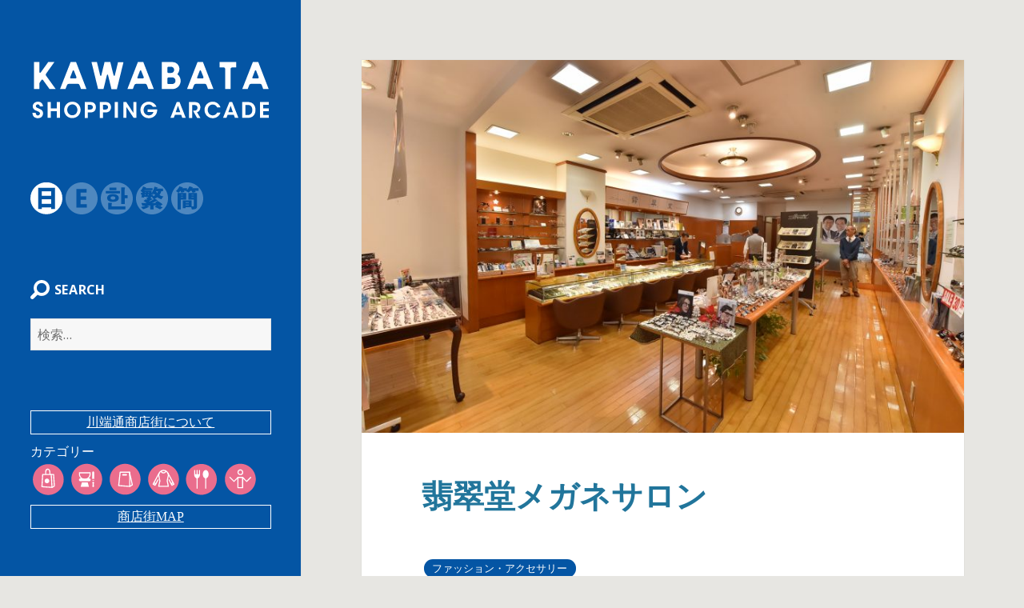

--- FILE ---
content_type: text/html; charset=UTF-8
request_url: http://kawabatadori.com/jp005/
body_size: 7747
content:
<!DOCTYPE html>
<html lang="ja"川端通商店街 class="no-js">
<head>
<meta charset="UTF-8">
<title>翡翠堂メガネサロン ｜ 川端通商店街</title>
<meta name="description" content="日本製の眼鏡、老眼鏡、サングラスやオペラグラスが揃うお店。">
<meta name="keywords" content="福岡,博多,商店街,川端,上川端,店舗情報,観光,飲食,買物,ショッピング,櫛田神社,どんたく,博多祇園山笠,せいもん払い,はかた伝統工芸館,福岡アジア美術館,博多座,日本語,英語,韓国語,中国語,簡体字,繁体字,インバウンド">

<meta name="robots" content="index,follow" />
<meta name="author" content="川端通商店街">
	
<meta name="viewport" content="width=device-width">
<link rel="profile" href="http://gmpg.org/xfn/11">
<link rel="pingback" href="http://kawabatadori.com/xmlrpc.php">
	<!--[if lt IE 9]>
	<script src="http://kawabatadori.com/wp-content/themes/twentyfifteen/js/html5.js"></script>
	<![endif]-->
<script>(function(html){html.className = html.className.replace(/\bno-js\b/,'js')})(document.documentElement);</script>
<link rel='dns-prefetch' href='//fonts.googleapis.com' />
<link rel='dns-prefetch' href='//s.w.org' />
<link href='https://fonts.gstatic.com' crossorigin rel='preconnect' />
<link rel="alternate" type="application/rss+xml" title="川端通商店街 &raquo; フィード" href="http://kawabatadori.com/feed/" />
<link rel="alternate" type="application/rss+xml" title="川端通商店街 &raquo; コメントフィード" href="http://kawabatadori.com/comments/feed/" />
		<script type="text/javascript">
			window._wpemojiSettings = {"baseUrl":"https:\/\/s.w.org\/images\/core\/emoji\/11\/72x72\/","ext":".png","svgUrl":"https:\/\/s.w.org\/images\/core\/emoji\/11\/svg\/","svgExt":".svg","source":{"concatemoji":"http:\/\/kawabatadori.com\/wp-includes\/js\/wp-emoji-release.min.js?ver=4.9.26"}};
			!function(e,a,t){var n,r,o,i=a.createElement("canvas"),p=i.getContext&&i.getContext("2d");function s(e,t){var a=String.fromCharCode;p.clearRect(0,0,i.width,i.height),p.fillText(a.apply(this,e),0,0);e=i.toDataURL();return p.clearRect(0,0,i.width,i.height),p.fillText(a.apply(this,t),0,0),e===i.toDataURL()}function c(e){var t=a.createElement("script");t.src=e,t.defer=t.type="text/javascript",a.getElementsByTagName("head")[0].appendChild(t)}for(o=Array("flag","emoji"),t.supports={everything:!0,everythingExceptFlag:!0},r=0;r<o.length;r++)t.supports[o[r]]=function(e){if(!p||!p.fillText)return!1;switch(p.textBaseline="top",p.font="600 32px Arial",e){case"flag":return s([55356,56826,55356,56819],[55356,56826,8203,55356,56819])?!1:!s([55356,57332,56128,56423,56128,56418,56128,56421,56128,56430,56128,56423,56128,56447],[55356,57332,8203,56128,56423,8203,56128,56418,8203,56128,56421,8203,56128,56430,8203,56128,56423,8203,56128,56447]);case"emoji":return!s([55358,56760,9792,65039],[55358,56760,8203,9792,65039])}return!1}(o[r]),t.supports.everything=t.supports.everything&&t.supports[o[r]],"flag"!==o[r]&&(t.supports.everythingExceptFlag=t.supports.everythingExceptFlag&&t.supports[o[r]]);t.supports.everythingExceptFlag=t.supports.everythingExceptFlag&&!t.supports.flag,t.DOMReady=!1,t.readyCallback=function(){t.DOMReady=!0},t.supports.everything||(n=function(){t.readyCallback()},a.addEventListener?(a.addEventListener("DOMContentLoaded",n,!1),e.addEventListener("load",n,!1)):(e.attachEvent("onload",n),a.attachEvent("onreadystatechange",function(){"complete"===a.readyState&&t.readyCallback()})),(n=t.source||{}).concatemoji?c(n.concatemoji):n.wpemoji&&n.twemoji&&(c(n.twemoji),c(n.wpemoji)))}(window,document,window._wpemojiSettings);
		</script>
		<style type="text/css">
img.wp-smiley,
img.emoji {
	display: inline !important;
	border: none !important;
	box-shadow: none !important;
	height: 1em !important;
	width: 1em !important;
	margin: 0 .07em !important;
	vertical-align: -0.1em !important;
	background: none !important;
	padding: 0 !important;
}
</style>
<link rel='stylesheet' id='dashicons-css'  href='http://kawabatadori.com/wp-includes/css/dashicons.min.css?ver=4.9.26' type='text/css' media='all' />
<link rel='stylesheet' id='to-top-css'  href='http://kawabatadori.com/wp-content/plugins/to-top/public/css/to-top-public.css?ver=1.5.4' type='text/css' media='all' />
<link rel='stylesheet' id='twentyfifteen-fonts-css'  href='https://fonts.googleapis.com/css?family=Noto+Sans%3A400italic%2C700italic%2C400%2C700%7CNoto+Serif%3A400italic%2C700italic%2C400%2C700%7CInconsolata%3A400%2C700&#038;subset=latin%2Clatin-ext' type='text/css' media='all' />
<link rel='stylesheet' id='genericons-css'  href='http://kawabatadori.com/wp-content/themes/twentyfifteen/genericons/genericons.css?ver=3.2' type='text/css' media='all' />
<link rel='stylesheet' id='twentyfifteen-style-css'  href='http://kawabatadori.com/wp-content/themes/twentyfifteen/style.css?ver=4.9.26' type='text/css' media='all' />
<style id='twentyfifteen-style-inline-css' type='text/css'>

			.post-navigation .nav-previous { background-image: url(http://kawabatadori.com/wp-content/uploads/2018/01/003_2-825x510.jpg); }
			.post-navigation .nav-previous .post-title, .post-navigation .nav-previous a:hover .post-title, .post-navigation .nav-previous .meta-nav { color: #fff; }
			.post-navigation .nav-previous a:before { background-color: rgba(0, 0, 0, 0.4); }
		
			.post-navigation .nav-next { background-image: url(http://kawabatadori.com/wp-content/uploads/2018/01/006_2-825x510.jpg); border-top: 0; }
			.post-navigation .nav-next .post-title, .post-navigation .nav-next a:hover .post-title, .post-navigation .nav-next .meta-nav { color: #fff; }
			.post-navigation .nav-next a:before { background-color: rgba(0, 0, 0, 0.4); }
		

		/* Custom Header Background Color */
		body:before,
		.site-header {
			background-color: #0455a4;
		}

		@media screen and (min-width: 59.6875em) {
			.site-header,
			.secondary {
				background-color: transparent;
			}

			.widget button,
			.widget input[type="button"],
			.widget input[type="reset"],
			.widget input[type="submit"],
			.widget_calendar tbody a,
			.widget_calendar tbody a:hover,
			.widget_calendar tbody a:focus {
				color: #0455a4;
			}
		}
	
</style>
<!--[if lt IE 9]>
<link rel='stylesheet' id='twentyfifteen-ie-css'  href='http://kawabatadori.com/wp-content/themes/twentyfifteen/css/ie.css?ver=20141010' type='text/css' media='all' />
<![endif]-->
<!--[if lt IE 8]>
<link rel='stylesheet' id='twentyfifteen-ie7-css'  href='http://kawabatadori.com/wp-content/themes/twentyfifteen/css/ie7.css?ver=20141010' type='text/css' media='all' />
<![endif]-->
<script type='text/javascript' src='http://kawabatadori.com/wp-includes/js/jquery/jquery.js?ver=1.12.4'></script>
<script type='text/javascript' src='http://kawabatadori.com/wp-includes/js/jquery/jquery-migrate.min.js?ver=1.4.1'></script>
<script type='text/javascript'>
/* <![CDATA[ */
var to_top_options = {"scroll_offset":"100","icon_opacity":"50","style":"icon","icon_type":"dashicons-arrow-up-alt2","icon_color":"#ffffff","icon_bg_color":"#000000","icon_size":"32","border_radius":"5","image":"http:\/\/kawabatadori.com\/wp-content\/plugins\/to-top\/admin\/images\/default.png","image_width":"65","image_alt":"","location":"bottom-right","margin_x":"20","margin_y":"20","show_on_admin":"0","enable_autohide":"0","autohide_time":"2","enable_hide_small_device":"0","small_device_max_width":"640","reset":"0"};
/* ]]> */
</script>
<script type='text/javascript' src='http://kawabatadori.com/wp-content/plugins/to-top/public/js/to-top-public.js?ver=1.5.4'></script>
<link rel='https://api.w.org/' href='http://kawabatadori.com/wp-json/' />
<link rel="EditURI" type="application/rsd+xml" title="RSD" href="http://kawabatadori.com/xmlrpc.php?rsd" />
<link rel="wlwmanifest" type="application/wlwmanifest+xml" href="http://kawabatadori.com/wp-includes/wlwmanifest.xml" /> 
<link rel='prev' title='ラグビーショップトリコロール福岡店' href='http://kawabatadori.com/jp003/' />
<link rel='next' title='アズコレクション プログレス店' href='http://kawabatadori.com/jp006/' />
<meta name="generator" content="WordPress 4.9.26" />
<link rel="canonical" href="http://kawabatadori.com/jp005/" />
<link rel='shortlink' href='http://kawabatadori.com/?p=785' />
<link rel="alternate" type="application/json+oembed" href="http://kawabatadori.com/wp-json/oembed/1.0/embed?url=http%3A%2F%2Fkawabatadori.com%2Fjp005%2F" />
<link rel="alternate" type="text/xml+oembed" href="http://kawabatadori.com/wp-json/oembed/1.0/embed?url=http%3A%2F%2Fkawabatadori.com%2Fjp005%2F&#038;format=xml" />
<link rel="alternate" href="http://kawabatadori.com/jp005/" hreflang="ja" />
<link rel="alternate" href="http://kawabatadori.com/en/en005/" hreflang="en" />
<link rel="alternate" href="http://kawabatadori.com/ko/ko005/" hreflang="ko" />
<link rel="alternate" href="http://kawabatadori.com/tw/cn005/" hreflang="zh-TW" />
<link rel="alternate" href="http://kawabatadori.com/cn/tw005/" hreflang="zh-CN" />
<style type="text/css" id="custom-background-css">
body.custom-background { background-color: #e7e6e2; }
</style>
<link rel="icon" href="http://kawabatadori.com/wp-content/uploads/2018/02/cropped-hakatakawabata-32x32.png" sizes="32x32" />
<link rel="icon" href="http://kawabatadori.com/wp-content/uploads/2018/02/cropped-hakatakawabata-192x192.png" sizes="192x192" />
<link rel="apple-touch-icon-precomposed" href="http://kawabatadori.com/wp-content/uploads/2018/02/cropped-hakatakawabata-180x180.png" />
<meta name="msapplication-TileImage" content="http://kawabatadori.com/wp-content/uploads/2018/02/cropped-hakatakawabata-270x270.png" />

<!-- Global site tag (gtag.js) - Google Analytics -->
<script async src="https://www.googletagmanager.com/gtag/js?id=UA-113397220-1"></script>
<script>
  window.dataLayer = window.dataLayer || [];
  function gtag(){dataLayer.push(arguments);}
  gtag('js', new Date());

  gtag('config', 'UA-113397220-1');
</script>


	
	
</head>

<body class="post-template-default single single-post postid-785 single-format-standard custom-background">
<div id="page" class="hfeed site">
	<a class="skip-link screen-reader-text" href="#content">コンテンツへスキップ</a>

	<div id="sidebar" class="sidebar">
		<header id="masthead" class="site-header" role="banner">
			<div class="site-branding">
										<p class="site-title"><a href="http://kawabatadori.com/" rel="home"><img src="http://kawabatadori.com/wp-content/themes/twentyfifteen/svgz/tutle_white.svg" alt="川端通商店街"></a></p>
											<p class="site-description">
												</p>
									<button class="secondary-toggle">﻿メニューとウィジェット</button>
			</div><!-- .site-branding -->
		</header><!-- .site-header -->

		





<div id="secondary" class="secondary" >

		



		
					<div id="widget-area" class="widget-area" role="complementary">
				<aside id="polylang-2" class="widget widget_polylang"><ul>
	<li class="lang-item lang-item-18 lang-item-ja lang-item-first current-lang"><a lang="ja" hreflang="ja" href="http://kawabatadori.com/jp005/">日本語</a></li>
	<li class="lang-item lang-item-4 lang-item-en"><a lang="en-US" hreflang="en-US" href="http://kawabatadori.com/en/en005/">English</a></li>
	<li class="lang-item lang-item-7 lang-item-ko"><a lang="ko-KR" hreflang="ko-KR" href="http://kawabatadori.com/ko/ko005/">韓国語</a></li>
	<li class="lang-item lang-item-14 lang-item-tw"><a lang="zh-TW" hreflang="zh-TW" href="http://kawabatadori.com/tw/cn005/">繁体字</a></li>
	<li class="lang-item lang-item-11 lang-item-cn"><a lang="zh-CN" hreflang="zh-CN" href="http://kawabatadori.com/cn/tw005/">簡体字</a></li>
</ul>
</aside><aside id="search-3" class="widget widget_search"><h2 class="widget-title">search</h2><form role="search" method="get" class="search-form" action="http://kawabatadori.com/">
				<label>
					<span class="screen-reader-text">検索:</span>
					<input type="search" class="search-field" placeholder="検索&hellip;" value="" name="s" />
				</label>
				<input type="submit" class="search-submit screen-reader-text" value="検索" />
			</form></aside>




<div class="widget widget_text">
<a href="http://kawabatadori.com/about" class="line-link">川端通商店街について</a>
<a>カテゴリー</a><br>

<div id="categorymenu" class="">
<a href="http://kawabatadori.com/category/jp01/"><img src="http://kawabatadori.com/wp-content/themes/twentyfifteen/svgz/cat001.svg" alt="和の物産" title="和の物産"></a>
<a href="http://kawabatadori.com/category/jp02/"><img src="http://kawabatadori.com/wp-content/themes/twentyfifteen/svgz/cat002.svg" alt="仏壇・仏具" title="仏壇・仏具"></a>
<a href="http://kawabatadori.com/category/jp03/"><img src="http://kawabatadori.com/wp-content/themes/twentyfifteen/svgz/cat003.svg" alt="生活雑貨" title="生活雑貨"></a>
<a href="http://kawabatadori.com/category/jp04/"><img src="http://kawabatadori.com/wp-content/themes/twentyfifteen/svgz/cat004.svg" alt="ファッション・アクセサリー" title="ファッション・アクセサリー"></a>
<a href="http://kawabatadori.com/category/jp05/"><img src="http://kawabatadori.com/wp-content/themes/twentyfifteen/svgz/cat005.svg" alt="飲食・食品店" title="飲食・食品店"></a>
<a href="http://kawabatadori.com/category/jp06/"><img src="http://kawabatadori.com/wp-content/themes/twentyfifteen/svgz/cat006.svg" alt="理美容・専門サービス・その他" title="理美容・専門サービス・その他"></a>




</div>

<a href="http://kawabatadori.com/map" class="line-link">商店街MAP</a><br>
</div>





				
			
			</div><!-- .widget-area -->
		
	</div><!-- .secondary -->

	</div><!-- .sidebar -->

	<div id="content" class="site-content">

	<div id="primary" class="content-area">
		<main id="main" class="site-main" role="main">

		
<article id="post-785" class="post-785 post type-post status-publish format-standard has-post-thumbnail hentry category-jp04">
	
	<div class="post-thumbnail">
		<img width="825" height="510" src="http://kawabatadori.com/wp-content/uploads/2018/01/005_2-825x510.jpg" class="attachment-post-thumbnail size-post-thumbnail wp-post-image" alt="" />	</div><!-- .post-thumbnail -->

	
	<header class="entry-header">
		<h1 class="entry-title">翡翠堂メガネサロン</h1>	</header><!-- .entry-header -->

<div class="entry-content">
<ul class="post-categories">
	<li><a href="http://kawabatadori.com/category/jp04/" rel="category tag">ファッション・アクセサリー</a></li></ul><div class="tagbox"></div>




<h2 class="subtitle">日本製の眼鏡、老眼鏡、サングラスやオペラグラスが揃うお店。</span></h2>




		<p>創業100年を越える老舗の眼鏡屋さん。老眼鏡からサングラスまで、機能的なものやデザイン性の高いものなどお気に入りが見つかります。取り扱いは日本製が多いのも特徴のひとつ。また、和柄の眼鏡拭きも人気アイテムです。博多座が近いので、オペラグラスも複数取り扱っています。</p>











<div class="shopImage-wrap">
<div class="shopImage-set">


<div class="shopImage"><img src="http://kawabatadori.com/wp-content/uploads/2018/01/005_2-330x220.jpg">
</div>
<div class="shopImage"><img src="http://kawabatadori.com/wp-content/uploads/2018/01/005_3-330x220.jpg">
</div>
</div>

<div class="shopImage-set">
<div class="shopImage"><img src="http://kawabatadori.com/wp-content/uploads/2018/01/005_4-330x220.jpg">
</div>
<div class="shopImage"><img src="http://kawabatadori.com/wp-content/uploads/2018/01/005_5-330x220.jpg">
</div>
</div>
</div>

<!--地図のナンバーa1-1-->


<div class="shopabout">
<h3>店舗情報</h3>
<ul>
<li>店休日：第３火曜</li>
<li>営業時間：10:00〜19:00</li>
<li>電話番号：092-291-1760</li>
<li>サイトURL：<a href="http://www.hisuido.com">http://www.hisuido.com</a></li>
<li>クレジットカード：Visa、Master、Diners、銀聯</li>




</ul>
</div>

<div class="appearance"><img src="http://kawabatadori.com/wp-content/uploads/2018/01/005_1-e1515568994148-682x1024.jpg"></div>


<h1 style="margin-bottom: 10px;font-size: 16px;">翡翠堂メガネサロンの場所</h1>



<style>
#map2 li.this , .a1-1 div {
border: 1px dotted #ED7291;
background-color:#F8CBD6;
box-sizing: border-box;
color: #ED7291;
display: inline-block;
height: 1.3em;
width: 1.3em
}
.background-bottom-road2 {
    position: absolute;
    background-image: url(http://kawabatadori.com/wp-content/themes/twentyfifteen/svgz/bottom-road.svg?2);
    background-repeat: no-repeat;
    background-size: 150px;
    background-position: left 0px top 0px;
    width: 100px;
    height: 70px;
    top: -20px;
    left: -10px;
}
#map2 p {margin: 0;padding: 0;line-height: 1.5em;}
</style>



<div id="map2">

<div class="block street">
<div class="street1"><p>至 天神</p></div>
<div class="street2">明治通り</div>
<div class="street3">至 呉服町</div>
</div>

<div id="blockA" class="block">

<div class="a1">
<ul>
<li class="a1-1"><div></div></li>
<li class="a1-2"><div></div></li>
</ul>
</div>
<div class="streetB2"></div>
<div class="a2">
<ul>
<li class="a2-1"><div></div></li>
<li class="a2-2"><div></div></li>
</ul>

</div>
</div>



<div class="block street">
<div class="streetA">
<p>ロマン通り</p>
</div>
<div class="streetB2"></div>
<div class="streetC">
<p>冷泉公園通り</p>
</div>
</div>




<div id="blockB" class="block">
<div class="b1">
<ul>
<li class="b1-1"><div></div></li>
<li class="b1-2"><div></div></li>
<li class="b1-3"><div></div></li>
</ul>

</div>

<div class="streetB2"><p style="-webkit-writing-mode: vertical-rl;-ms-writing-mode: tb-rl;writing-mode: vertical-rl;white-space: nowrap;margin: auto;">川端通商店街</p></div>

<div class="b2">

<ul>
<li class="b2-1"><div></div></li>
<li class="b2-2"><div></div></li>
<li class="b2-3"><div></div></li>
</ul>

</div>
</div>


<div class="block street">
<div class="streetA">
ロマン通り
</div>
<div class="streetB2"></div>
<div class="streetC">
冷泉通り
</div>
</div>


<div id="blockC" class="block">

<div class="c1">
<ul>
<li class="c1-1"><div></div></li>
<li class="c1-2"><div></div></li>
<li class="c1-3"><div></div></li>
</ul>

</div>

<div class="streetB2"></div>

<div class="c2">
<ul>
<li class="c2-1"><div></div></li>
<li class="c2-2"><div></div></li>
<li class="c2-3"><div></div></li>
</ul>
</div>
</div>

<div class="block street">
<div class="streetA" style="background-color: #f6f6f6;">
<ul>
<li style="padding: 0 0.3em;margin: 0 3px;color: #fff;text-align: right;"></li>

</ul>
</div>
<div class="streetB2">

</div>
<div class="streetC">
　
</div>
</div>

<div id="blockD" class="block">

<div class="d1">
<ul>
<li class="d1-1"><div></div></li>
<li class="d1-2"><div></div></li>
<li class="d1-3"><div></div></li>
</ul>
</div>

<div class="streetB2"></div>

<div class="d2">
<ul>
<li class="d2-1"><div></div></li>
<li class="d2-2"><div></div></li>
<li class="d2-3"><div></div></li>
</ul>



</div>
</div>



<div class="block street" style="height: 10px;">
<div class="streetA" style="background-color:#f6f6f6; width: 10%;box-sizing: border-box;">

</div>
<div class="streetA" style="width: 35%">

</div>
<div class="streetB2">

</div>
<div class="streetC" style="background-color: #f6f6f6;width: 45%;">

</div>
</div>

<div class="block street streetD">
<div class="streetA" style="background-color: #f6f6f6;">

</div>
<div class="streetB">

</div>
<!--background-image: url(http://kawabatadori.com/wp-content/themes/twentyfifteen/svgz/kushida.svg);-->
<div class="streetC" style="background-color: #f6f6f6;padding: 0px;margin: 0px; background-repeat: no-repeat;background-position: right;position:relative;">
<div class="background-bottom-road2"></div>
</div>
</div>


<div class="block street">
<div class="street1">
至 天神
</div>
<div class="street2">
国体道路
</div>
<div class="street3">
至 祇園
</div>
</div>

<div class="block">
<div style="width: 38%;">

</div>
<div style="font-size: 12px;color: #fff; line-height: 15px; background-color: #A1BECC">

</div>
<div style="width: 58%;">
至 キャナル<br>
シティ博多
</div>
</div>

</div>








<div id="related-entries">
  <h3>関連したお店</h3>
<div class="related-entries-lists">        <div class="related-entry">
      <div class="related-entry-thumb">
  <a href="http://kawabatadori.com/jp006/" title="アズコレクション プログレス店">
                <img width="330" height="220" src="http://kawabatadori.com/wp-content/uploads/2018/01/006_2-330x220.jpg" class="attachment-medium size-medium wp-post-image" alt="" srcset="http://kawabatadori.com/wp-content/uploads/2018/01/006_2-330x220.jpg 330w, http://kawabatadori.com/wp-content/uploads/2018/01/006_2-768x511.jpg 768w, http://kawabatadori.com/wp-content/uploads/2018/01/006_2-1024x682.jpg 1024w" sizes="(max-width: 330px) 100vw, 330px" />                </a>
      </div><!-- /.related-entry-thumb -->
      
      <div class="related-entry-content">
        <h4 class="related-entry-title"> <a href="http://kawabatadori.com/jp006/">
          アズコレクション プログレス店          </a></h4>
        <p class="related-entry-snippet">
       ホステス専門衣装からステージ、カジュアル服まで幅広く取り扱う「AS C...<a class="related-entry-read" href="http://kawabatadori.com/jp006/">
	   
つづきを詠む	   

	   
	   
	   
	   </a></p>
        
      </div><!-- /.related-entry-content -->
    </div><!-- /.new-entry -->
  
      <div class="related-entry">
      <div class="related-entry-thumb">
  <a href="http://kawabatadori.com/jp100/" title="ハンダ洋服店HANDA">
                <img width="330" height="248" src="http://kawabatadori.com/wp-content/uploads/2018/01/100_2_c-330x248.jpg" class="attachment-medium size-medium wp-post-image" alt="" srcset="http://kawabatadori.com/wp-content/uploads/2018/01/100_2_c-330x248.jpg 330w, http://kawabatadori.com/wp-content/uploads/2018/01/100_2_c-768x576.jpg 768w, http://kawabatadori.com/wp-content/uploads/2018/01/100_2_c-1024x768.jpg 1024w" sizes="(max-width: 330px) 100vw, 330px" />                </a>
      </div><!-- /.related-entry-thumb -->
      
      <div class="related-entry-content">
        <h4 class="related-entry-title"> <a href="http://kawabatadori.com/jp100/">
          ハンダ洋服店HANDA          </a></h4>
        <p class="related-entry-snippet">
       日本絵のTシャツやスカジャンは定番の人気商品です。作務衣・陣羽織・ハッ...<a class="related-entry-read" href="http://kawabatadori.com/jp100/">
	   
つづきを詠む	   

	   
	   
	   
	   </a></p>
        
      </div><!-- /.related-entry-content -->
    </div><!-- /.new-entry -->
  
      <div class="related-entry">
      <div class="related-entry-thumb">
  <a href="http://kawabatadori.com/jp050/" title="OKUMAN Will店">
                <img width="330" height="220" src="http://kawabatadori.com/wp-content/uploads/2018/01/050_2-330x220.jpg" class="attachment-medium size-medium wp-post-image" alt="" srcset="http://kawabatadori.com/wp-content/uploads/2018/01/050_2-330x220.jpg 330w, http://kawabatadori.com/wp-content/uploads/2018/01/050_2-768x511.jpg 768w, http://kawabatadori.com/wp-content/uploads/2018/01/050_2-1024x682.jpg 1024w" sizes="(max-width: 330px) 100vw, 330px" />                </a>
      </div><!-- /.related-entry-thumb -->
      
      <div class="related-entry-content">
        <h4 class="related-entry-title"> <a href="http://kawabatadori.com/jp050/">
          OKUMAN Will店          </a></h4>
        <p class="related-entry-snippet">
       良いものを長く着たい女性に、TPOに合わせた大人のコーディネートを提案...<a class="related-entry-read" href="http://kawabatadori.com/jp050/">
	   
つづきを詠む	   

	   
	   
	   
	   </a></p>
        
      </div><!-- /.related-entry-content -->
    </div><!-- /.new-entry -->
  
    
  <br style="clear:both;"></div>
</div><!-- #related-entries -->
	
		
	</div><!-- .entry-content -->

	
	<footer class="entry-footer" style="display: none;">
	
	<ul class="post-categories">
	<li><a href="http://kawabatadori.com/category/jp04/" rel="category tag">ファッション・アクセサリー</a></li></ul>	
	
	
		<span class="posted-on"><span class="screen-reader-text">投稿日: </span><a href="http://kawabatadori.com/jp005/" rel="bookmark"><time class="entry-date published" datetime="2018-01-10T16:09:40+00:00">2018年1月10日</time><time class="updated" datetime="2018-01-17T10:50:00+00:00">2018年1月17日</time></a></span><span class="byline"><span class="author vcard"><span class="screen-reader-text">作成者 </span><a class="url fn n" href="http://kawabatadori.com/author/smilemaster/">smilemaster</a></span></span><span class="cat-links"><span class="screen-reader-text">カテゴリー </span><a href="http://kawabatadori.com/category/jp04/" rel="category tag">ファッション・アクセサリー</a></span>			</footer><!-- .entry-footer -->







</article><!-- #post-## -->









		</main><!-- .site-main -->
	</div><!-- .content-area -->

<!--banner-->
<div class="linkbox">
<a href="https://yokanavi.com/" target="_blank"><img src="http://kawabatadori.com/wp-content/themes/twentyfifteen/img/banner_YokaNavi_200×60_En_0412.jpg" alt=""></a>
<a href="http://www.hakatamachiya.com/" target="_blank"><img src="http://kawabatadori.com/wp-content/themes/twentyfifteen/img/hakatamachiyahurusatokan234.jpg" alt=""><img src="" alt=""></a>
<a href="http://faam.city.fukuoka.lg.jp/" target="_blank"><img src="http://kawabatadori.com/wp-content/themes/twentyfifteen/img/fukuokaasianartmuseum.jpg" alt=""><img src="" alt=""></a>
<br>
<a href="http://hakata-dentou-kougeikan.jp/" target="_blank"><img src="http://kawabatadori.com/wp-content/themes/twentyfifteen/img/hakatadentoukougeikan.jpg" alt=""><img src="" alt=""></a>
<a href="http://www.city.fukuoka.lg.jp/" target="_blank"><img src="http://kawabatadori.com/wp-content/themes/twentyfifteen/svgz/fukuokashi.png" alt=""><img src="" alt=""></a>

</div>
	</div><!-- .site-content -->

	<footer id="colophon" class="site-footer" role="contentinfo">
		<div class="site-info">
						<a href="http://kawabatadori.com">川端通商店街ガイド</a>
			<p>上川端商店街振興組合　川端中央商店街振興組合</p>
					</div><!-- .site-info -->
	</footer><!-- .site-footer -->



</div><!-- .site -->

<span id="to_top_scrollup" class="dashicons dashicons-arrow-up-alt2"><span class="screen-reader-text">Scroll Up</span></span><script type='text/javascript' src='http://kawabatadori.com/wp-content/themes/twentyfifteen/js/skip-link-focus-fix.js?ver=20141010'></script>
<script type='text/javascript'>
/* <![CDATA[ */
var screenReaderText = {"expand":"<span class=\"screen-reader-text\">\u30b5\u30d6\u30e1\u30cb\u30e5\u30fc\u3092\u5c55\u958b<\/span>","collapse":"<span class=\"screen-reader-text\">\u30b5\u30d6\u30e1\u30cb\u30e5\u30fc\u3092\u9589\u3058\u308b<\/span>"};
/* ]]> */
</script>
<script type='text/javascript' src='http://kawabatadori.com/wp-content/themes/twentyfifteen/js/functions.js?ver=20150330'></script>
<script type='text/javascript' src='http://kawabatadori.com/wp-includes/js/wp-embed.min.js?ver=4.9.26'></script>


</body>
</html>


--- FILE ---
content_type: image/svg+xml
request_url: http://kawabatadori.com/wp-content/themes/twentyfifteen/svgz/cat005.svg
body_size: 614
content:
<?xml version="1.0" encoding="utf-8"?>
<!-- Generator: Adobe Illustrator 22.0.1, SVG Export Plug-In . SVG Version: 6.00 Build 0)  -->
<svg version="1.1" id="レイヤー_1" xmlns="http://www.w3.org/2000/svg" xmlns:xlink="http://www.w3.org/1999/xlink" x="0px"
	 y="0px" viewBox="0 0 56 56" style="enable-background:new 0 0 56 56;" xml:space="preserve">
<style type="text/css">
	.st0{fill:#EA6D8D;}
	.st1{fill:none;stroke:#FFFFFF;stroke-width:1.9049;stroke-linecap:round;stroke-miterlimit:10;}
	.st2{fill:#FFFFFF;}
</style>
<g>
	<path class="st0" d="M54.7,28.3c0,14.9-12.1,27-27,27s-27-12.1-27-27c0-14.9,12.1-27,27-27S54.7,13.4,54.7,28.3"/>
	<line class="st1" x1="35.2" y1="19.3" x2="35.2" y2="43.7"/>
	<path class="st2" d="M39.4,19.3c0,3.5-1.9,6.4-4.2,6.4c-2.3,0-4.2-2.8-4.2-6.4c0-3.5,1.9-6.4,4.2-6.4
		C37.5,12.9,39.4,15.7,39.4,19.3"/>
	<path class="st1" d="M39.4,19.3c0,3.5-1.9,6.4-4.2,6.4c-2.3,0-4.2-2.8-4.2-6.4c0-3.5,1.9-6.4,4.2-6.4
		C37.5,12.9,39.4,15.7,39.4,19.3z"/>
	<path class="st2" d="M24.4,19.3c0,3.5-1.9,6.4-4.2,6.4c-2.3,0-4.3-2.8-4.3-6.4H24.4z"/>
	<line class="st1" x1="20.1" y1="12.9" x2="20.1" y2="43.7"/>
	<path class="st1" d="M15.9,12.9v6.4c0,3.5,1.9,6.4,4.2,6.4c2.3,0,4.2-2.8,4.2-6.4v-6.4"/>
</g>
</svg>


--- FILE ---
content_type: image/svg+xml
request_url: http://kawabatadori.com/wp-content/themes/twentyfifteen/svgz/cat004.svg
body_size: 637
content:
<?xml version="1.0" encoding="utf-8"?>
<!-- Generator: Adobe Illustrator 22.0.1, SVG Export Plug-In . SVG Version: 6.00 Build 0)  -->
<svg version="1.1" id="レイヤー_1" xmlns="http://www.w3.org/2000/svg" xmlns:xlink="http://www.w3.org/1999/xlink" x="0px"
	 y="0px" viewBox="0 0 56 56" style="enable-background:new 0 0 56 56;" xml:space="preserve">
<style type="text/css">
	.st0{fill:#EA6D8D;}
	.st1{fill:none;stroke:#FFFFFF;stroke-width:1.9049;stroke-linecap:round;stroke-linejoin:round;stroke-miterlimit:10;}
</style>
<g>
	<path class="st0" d="M55.6,28.1c0,14.9-12.1,27-27,27s-27-12.1-27-27c0-14.9,12.1-27,27-27S55.6,13.2,55.6,28.1"/>
	<path class="st1" d="M32.3,14.3c0,1.4-1.6,2.6-3.7,2.6c-2,0-3.7-1.2-3.7-2.6"/>
	<path class="st1" d="M28.6,12.5c-4.7,0-8.5,3.8-8.5,8.5l2.1,10l-2.1,9.4H37L35,30.9l2.1-10C37,16.3,33.2,12.5,28.6,12.5z"/>
	<polyline class="st1" points="18.9,29.1 13.8,38.6 10.4,36.7 20.7,17.7 	"/>
	<line class="st1" x1="15.1" y1="36" x2="11.7" y2="34.2"/>
	<polyline class="st1" points="38.3,29.1 43.4,38.6 46.8,36.7 36.4,17.7 	"/>
	<line class="st1" x1="42" y1="36" x2="45.4" y2="34.2"/>
</g>
</svg>


--- FILE ---
content_type: image/svg+xml
request_url: http://kawabatadori.com/wp-content/themes/twentyfifteen/svgz/ko.svg?2
body_size: 627
content:
<?xml version="1.0" encoding="utf-8"?>
<!-- Generator: Adobe Illustrator 22.0.1, SVG Export Plug-In . SVG Version: 6.00 Build 0)  -->
<svg version="1.1" id="レイヤー_1" xmlns="http://www.w3.org/2000/svg" xmlns:xlink="http://www.w3.org/1999/xlink" x="0px"
	 y="0px" viewBox="0 0 60 60" style="enable-background:new 0 0 60 60;" xml:space="preserve">
<style type="text/css">
	.st0{fill:#FFFFFF;}
</style>
<g>
	<path class="st0" d="M30,0C13.4,0,0,13.4,0,30c0,16.6,13.4,30,30,30c16.6,0,30-13.4,30-30C60,13.4,46.6,0,30,0z M16.2,9.9h13.2v4.8
		H16.2V9.9z M9.5,16.1h26.4v4.7H9.5V16.1z M11.8,29.2c0-3.9,3.6-7.3,10.6-7.3c7.7,0,11.4,3.4,11.4,7.3c0,3.9-3.6,7.3-11.4,7.3
		C15.4,36.6,11.8,33.1,11.8,29.2z M46,50.6H13.9V38.3h3.8c2.6,0,3.2,0.3,3.2,0.8c0,0.5-0.5,1.1-0.5,2.1v3.9H46V50.6z M50.5,29.7
		h-5.6v10.9h-6.5V9.4h3c3.3,0,4.1,0.2,4.1,0.8c0,0.5-0.7,1.4-0.7,2.9v10.8h5.6V29.7z"/>
	<path class="st0" d="M27.3,29.3c0-1.8-1.5-3.1-4.5-3.1c-3,0-4.5,1.3-4.5,3.1c0,1.7,1.5,3,4.5,3C25.8,32.3,27.3,31,27.3,29.3z"/>
</g>
</svg>


--- FILE ---
content_type: image/svg+xml
request_url: http://kawabatadori.com/wp-content/themes/twentyfifteen/svgz/cat001.svg
body_size: 614
content:
<?xml version="1.0" encoding="utf-8"?>
<!-- Generator: Adobe Illustrator 22.0.1, SVG Export Plug-In . SVG Version: 6.00 Build 0)  -->
<svg version="1.1" id="レイヤー_1" xmlns="http://www.w3.org/2000/svg" xmlns:xlink="http://www.w3.org/1999/xlink" x="0px"
	 y="0px" viewBox="0 0 56 56" style="enable-background:new 0 0 56 56;" xml:space="preserve">
<style type="text/css">
	.st0{fill:#EA6D8D;}
	.st1{fill:none;stroke:#FFFFFF;stroke-width:1.9049;stroke-linecap:round;stroke-linejoin:round;stroke-miterlimit:10;}
	.st2{fill:#FFFFFF;}
</style>
<g>
	<path class="st0" d="M55.5,28.6c0,14.9-12.1,27-27,27s-27-12.1-27-27c0-14.9,12.1-27,27-27S55.5,13.7,55.5,28.6"/>
	<polygon class="st1" points="35,42.3 17.4,41.1 18.7,19.7 33.7,19.7 	"/>
	<polyline class="st1" points="35.1,42.3 39.1,40 37.8,19.7 33.5,19.7 	"/>
	<path class="st1" d="M23.9,18.7v-2.7c0-3.1,1.7-5.6,3.7-5.6c2,0,3.7,2.5,3.7,5.6v2.7"/>
	<path class="st2" d="M26.2,35.1c-2.3,0-4.1-1.8-4.1-4.1c0-2.3,1.8-4.1,4.1-4.1c2.3,0,4.1,1.8,4.1,4.1
		C30.3,33.2,28.5,35.1,26.2,35.1"/>
</g>
</svg>


--- FILE ---
content_type: image/svg+xml
request_url: http://kawabatadori.com/wp-content/themes/twentyfifteen/svgz/cat003.svg
body_size: 590
content:
<?xml version="1.0" encoding="utf-8"?>
<!-- Generator: Adobe Illustrator 22.0.1, SVG Export Plug-In . SVG Version: 6.00 Build 0)  -->
<svg version="1.1" id="レイヤー_1" xmlns="http://www.w3.org/2000/svg" xmlns:xlink="http://www.w3.org/1999/xlink" x="0px"
	 y="0px" viewBox="0 0 56 56" style="enable-background:new 0 0 56 56;" xml:space="preserve">
<style type="text/css">
	.st0{fill:#EA6D8D;}
	.st1{fill:none;stroke:#FFFFFF;stroke-width:1.9049;stroke-linecap:round;stroke-linejoin:round;stroke-miterlimit:10;}
	.st2{fill:#FFFFFF;}
</style>
<g>
	<path class="st0" d="M55.6,28.1c0,14.9-12.1,27-27,27s-27-12.1-27-27c0-14.9,12.1-27,27-27S55.6,13.2,55.6,28.1"/>
	<polygon class="st1" points="36.7,40.6 17.3,39.2 19.9,15.7 36.4,15.7 	"/>
	<polyline class="st1" points="36.8,40.6 41.2,38 36.2,15.7 	"/>
	<path class="st2" d="M31.9,20.3c-0.1,0.8-0.8,1.4-1.5,1.4h-5.7c-0.8,0-1.3-0.6-1.2-1.4c0.1-0.8,0.8-1.4,1.5-1.4h5.7
		C31.4,18.9,32,19.5,31.9,20.3"/>
</g>
</svg>


--- FILE ---
content_type: image/svg+xml
request_url: http://kawabatadori.com/wp-content/themes/twentyfifteen/svgz/jp.svg
body_size: 464
content:
<?xml version="1.0" encoding="utf-8"?>
<!-- Generator: Adobe Illustrator 22.0.1, SVG Export Plug-In . SVG Version: 6.00 Build 0)  -->
<svg version="1.1" id="レイヤー_1" xmlns="http://www.w3.org/2000/svg" xmlns:xlink="http://www.w3.org/1999/xlink" x="0px"
	 y="0px" viewBox="0 0 60 60" style="enable-background:new 0 0 60 60;" xml:space="preserve">
<style type="text/css">
	.st0{fill:#FFFFFF;}
</style>
<g>
	<rect x="21.3" y="31.6" class="st0" width="17.6" height="8.6"/>
	<rect x="21.3" y="16.7" class="st0" width="17.6" height="8.4"/>
	<path class="st0" d="M30-0.3c-16.6,0-30,13.4-30,30s13.4,30,30,30s30-13.4,30-30S46.6-0.3,30-0.3z M46,49.8h-7v-3H21.3v3h-6.7V10.1
		H46V49.8z"/>
</g>
</svg>


--- FILE ---
content_type: image/svg+xml
request_url: http://kawabatadori.com/wp-content/themes/twentyfifteen/svgz/search.svg
body_size: 620
content:
<?xml version="1.0" encoding="utf-8"?>
<!-- Generator: Adobe Illustrator 22.0.1, SVG Export Plug-In . SVG Version: 6.00 Build 0)  -->
<svg version="1.1" id="_x32_" xmlns="http://www.w3.org/2000/svg" xmlns:xlink="http://www.w3.org/1999/xlink" x="0px" y="0px"
	 viewBox="0 0 512 512" style="enable-background:new 0 0 512 512;" xml:space="preserve">
<style type="text/css">
	.st0{fill:#FFFFFF;}
</style>
<g>
	<path class="st0" d="M449.8,62.2C408.4,20.8,353.9,0,299.6,0c-54.2,0-108.8,20.8-150.2,62.2c-41.4,41.4-62.3,96-62.2,150.1
		c0,37.9,10.4,75.8,30.5,109.4L15,424.5c-20,20-20,52.5,0,72.5c20,20,52.5,20,72.5,0l102.8-102.8c33.6,20.2,71.5,30.6,109.3,30.5
		c54.2,0,108.8-20.8,150.2-62.2c41.4-41.4,62.2-95.9,62.2-150.2C512.1,158.1,491.2,103.6,449.8,62.2z M391.8,304.5
		c-25.5,25.5-58.7,38.1-92.2,38.2c-33.5-0.1-66.6-12.7-92.2-38.2c-25.5-25.6-38.1-58.7-38.2-92.2c0.1-33.5,12.7-66.6,38.2-92.2
		C233,94.6,266.1,82,299.6,82c33.5,0.1,66.6,12.7,92.2,38.2c25.5,25.6,38.1,58.7,38.2,92.2C430,245.9,417.4,279,391.8,304.5z"/>
</g>
</svg>
